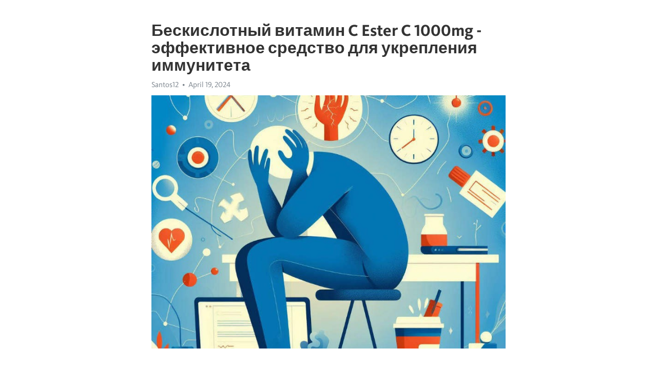

--- FILE ---
content_type: text/html; charset=utf-8
request_url: https://telegra.ph/Beskislotnyj-vitamin-C-Ester-C-1000mg---ehffektivnoe-sredstvo-dlya-ukrepleniya-immuniteta-04-19
body_size: 8518
content:
<!DOCTYPE html>
<html>
  <head>
    <meta charset="utf-8">
    <title>Бескислотный витамин C Ester C 1000mg - эффективное средство для укрепления иммунитета – Telegraph</title>
    <meta name="viewport" content="width=device-width, initial-scale=1.0, minimum-scale=1.0, maximum-scale=1.0, user-scalable=no" />
    <meta name="format-detection" content="telephone=no" />
    <meta http-equiv="X-UA-Compatible" content="IE=edge" />
    <meta name="MobileOptimized" content="176" />
    <meta name="HandheldFriendly" content="True" />
    <meta name="robots" content="index, follow" />
    <meta property="og:type" content="article">
    <meta property="og:title" content="Бескислотный витамин C Ester C 1000mg - эффективное средство для укрепления иммунитета">
    <meta property="og:description" content="Ищете способы преодолеть выгорание? Мы знаем, как помочь&#33; Перейдите по ссылке&#33;

Витамин C является одним из самых известных и широко распространенных витаминов. Изначально он означал борьбу с простудой и являлся обязательным компонентом для укрепления иммунной системы. Однако бескислотный витамин C Ester C 1000mg предлагает более эффективный и проникающий вор продукции.
Основное отличие бескислотной формы витамина C Ester C 1000mg заключается в ее более высокой биодоступности в сравнении с традиционным аскорбиновой…">
    <meta property="og:image" content="https://telegra.ph/file/eefc99e5bd79923eba252.jpg">
    <meta property="og:site_name" content="Telegraph">
    <meta property="article:published_time" content="2024-04-19T13:03:33+0000">
    <meta property="article:modified_time" content="2024-04-19T13:03:33+0000">
    <meta property="article:author" content="Santos12">
    <meta name="twitter:card" content="summary">
    <meta name="twitter:title" content="Бескислотный витамин C Ester C 1000mg - эффективное средство для укрепления иммунитета">
    <meta name="twitter:description" content="Ищете способы преодолеть выгорание? Мы знаем, как помочь&#33; Перейдите по ссылке&#33;

Витамин C является одним из самых известных и широко распространенных витаминов. Изначально он означал борьбу с простудой и являлся обязательным компонентом для укрепления иммунной системы. Однако бескислотный витамин C Ester C 1000mg предлагает более эффективный и проникающий вор продукции.
Основное отличие бескислотной формы витамина C Ester C 1000mg заключается в ее более высокой биодоступности в сравнении с традиционным аскорбиновой…">
    <meta name="twitter:image" content="https://telegra.ph/file/eefc99e5bd79923eba252.jpg">
    <link rel="canonical" href="https://telegra.ph/Beskislotnyj-vitamin-C-Ester-C-1000mg---ehffektivnoe-sredstvo-dlya-ukrepleniya-immuniteta-04-19" />
    <link rel="shortcut icon" href="/favicon.ico?1" type="image/x-icon">
    <link rel="icon" type="image/png" href="/images/favicon.png?1" sizes="16x16">
    <link rel="icon" type="image/png" href="/images/favicon_2x.png?1" sizes="32x32">
    <link href="/css/quill.core.min.css" rel="stylesheet">
    <link href="/css/core.min.css?47" rel="stylesheet">
  </head>
  <body>
    <div class="tl_page_wrap">
      <div class="tl_page">
        <main class="tl_article">
          <header class="tl_article_header" dir="auto">
            <h1>Бескислотный витамин C Ester C 1000mg - эффективное средство для укрепления иммунитета</h1>
            <address>
              <a rel="author">Santos12</a><!--
           --><time datetime="2024-04-19T13:03:33+0000">April 19, 2024</time>
            </address>
          </header>
          <article id="_tl_editor" class="tl_article_content"><h1>Бескислотный витамин C Ester C 1000mg - эффективное средство для укрепления иммунитета<br></h1><address>Santos12<br></address><figure><img src="/file/eefc99e5bd79923eba252.jpg"><figcaption></figcaption></figure><p><br></p><h3 id="Ищете-способы-преодолеть-выгорание?-Мы-знаем,-как-помочь&amp;#33;-Перейдите-по-ссылке&amp;#33;"><a href="https://clck.ru/38vPCT" target="_blank">Ищете способы преодолеть выгорание? Мы знаем, как помочь&#33; Перейдите по ссылке&#33;</a></h3><p><br></p><p>Витамин C является одним из самых известных и широко распространенных витаминов. Изначально он означал борьбу с простудой и являлся обязательным компонентом для укрепления иммунной системы. Однако бескислотный витамин C Ester C 1000mg предлагает более эффективный и проникающий вор продукции.</p><p>Основное отличие бескислотной формы витамина C Ester C 1000mg заключается в ее более высокой биодоступности в сравнении с традиционным аскорбиновой кислотой. Это означает, что она легче и быстрее исследует в организме, обеспечивая мгновенное поддержку иммунной системе.</p><p>Как профессионал в области здоровья, я рекомендую бескислотный витамин C Ester C 1000mg своим клиентам на протяжении многих лет. В отличие от других форм витамина C, этот продукт не вызывает раздражение желудка и подходит для людей, чувствительных к кислотам.</p><p>Кроме того, Ester C 1000mg имеет более продолжительное действие в организме, поскольку он может задерживаться в более длительное время, улучшая усвоение витамином C. Это особенно полезно для тех, кто хочет поддерживать свой иммунитет на самом высоком уровне на протяжении дня.</p><h3 id="При-каких-симптомах-следует-сделать-витаминную-капельницу">При каких симптомах следует сделать витаминную капельницу</h3><p>Но в каких случаях стоит обратиться к врачу для выполнения витаминной капельницы? Существует несколько симптомов, которые могут служить сигналом о необходимости данной процедуры.</p><p>1. Ослабление иммунной системы. Если вы часто болеете простудами, гриппом или другими инфекционными заболеваниями, то это может быть признаком недостаточности витаминов и микроэлементов в организме. Витаминная капельница с высокой дозой витамина C и других питательных веществ поможет укрепить иммунитет и защитить организм от вирусов и бактерий.</p><p>2. Высокая степень усталости и переутомляемость. Если у вас постоянно ощущается усталость, даже при небольшом физическом или умственном нагрузке, витаминная капельница может помочь восстановить энергетический баланс организма. Добавка витаминов группы B и некоторых микроэлементов значительно повысит уровень энергии и улучшит общее самочувствие.</p><p>3. Невосполнимые потери организма. Некоторые состояния или заболевания могут привести к значительным потерям витаминов и минералов организма. Например, хронические заболевания желудка или кишечника, ослабленное питание, а также психологический стресс могут снизить уровень питательности организма. В этом случае витаминная капельница может быть назначена для восстановления необходимого баланса веществ.</p><p>Важно понимать, что витаминные капельницы должны проводиться только под наблюдением врача и по его назначению. Консультация специалиста поможет определить необходимость процедуры и подобрать оптимальную дозировку для вас.</p><p><strong>Однако не стоит забывать, что витаминные капельницы - это лишь дополнение к правильному питанию и здоровому образу жизни. Постепенное внедрение изменений в свою рациона и физическую активность помогут сделать ваш организм ещё здоровее и сильнее.</strong></p><h3 id="Слабость-и-усталость">Слабость и усталость</h3><p>В нашем современном и быстро меняющемся мире, слабость и усталость стали практически неизбежными спутниками нашей повседневной жизни. Однако, вместо того чтобы просто мириться с этими неприятными ощущениями, есть много способов бороться и облегчить их проявление.</p><p><strong>Первым и, пожалуй, самым важным фактором, который может вызывать слабость и усталость, является неправильное питание. </strong>Недостаток витаминов и минералов, несбалансированное питание, чрезмерное потребление жирной и обработанной пищи - все это может влиять на нашу энергию и самочувствие. Поэтому регулярное потребление питательных продуктов, богатых витаминами и минералами, такими как фрукты, овощи и зелень, является необходимым для борьбы с усталостью.</p><p><em>Однако иногда нам может понадобиться дополнительная поддержка, чтобы преодолеть слабость и усталость. </em>И здесь на помощь приходит <strong>витамин C</strong>, замечательное природное средство для повышения иммунитета и укрепления организма. Витамин C играет важную роль в синтезе коллагена, улучшает усвоение железа, повышает энергию и помогает бороться с усталостью.</p><ul><li>Регулярное употребление витамина C может помочь повысить физическую выносливость и снизить уровень физической усталости.</li><li>Кроме того, витамин C является сильным антиоксидантом, защищающим клетки от свободных радикалов и усиливающим иммунитет.</li><li>Для тех, кто испытывает постоянную слабость и часто бывает уставшим, рекомендуется принимать дополнительный источник витамина C, такой как Ester C 1000mg.</li></ul><p>Итак, чтобы преодолеть слабость и усталость, следует улучшить свое питание, употреблять питательную, сбалансированную пищу и дополнить ее приемом витамина C. Помните, что забота о своем здоровье и энергии настолько же важна, как и забота о решении своих повседневных задач.</p><h3 id="Частые-простудные-заболевания">Частые простудные заболевания</h3><p>Для поддержки иммунной системы существует ряд простых, но эффективных мер, и одна из них - прием витамина С. Однако, не все из нас знают, что не все формы витамина С одинаково полезны для нашего организма. Распространенная форма витамина C, аскорбиновая кислота, может вызывать побочные явления, особенно при повышенной чувствительности желудка и кишечника. Но существует альтернатива - бескислотный витамин C Ester C 1000mg.</p><p>Ester C 1000mg, в отличие от аскорбиновой кислоты, не раздражает желудочно-кишечный тракт, что делает его идеальным выбором для тех, кому не подходят препараты на основе обычного витамина С. Благодаря специальной формуле Ester C 1000mg легко усваивается организмом и действует более длительное время, обеспечивая непрерывную поддержку иммунной системы. К тому же, данный препарат не приводит к напряжению и стрессу для организма, что особенно важно при повышенной физической или эмоциональной нагрузке.</p><p>Дополнительным преимуществом Ester C 1000mg является его антиоксидантное действие, которое помогает бороться с вредными свободными радикалами и предотвращает окисление клеток. Оно также способствует образованию коллагена, который необходим для крепкости сосудов, костей, хрящей и кожи. Таким образом, не только иммунитет, но и общее здоровье организма получают значительную поддержку от приема Ester C 1000mg.</p><h3 id="Замедленное-заживление-ран">Замедленное заживление ран</h3><p>Возможные причины замедленного заживления ран могут быть различными. Одной из наиболее распространенных причин является недостаток важных питательных веществ, таких как витамин C.</p><p><strong>Витамин C</strong>, также известный как аскорбиновая кислота, играет важную роль в процессе регенерации тканей и заживления ран. Он стимулирует синтез коллагена, который является основным структурным компонентом кожи, и способствует ее заживлению. Кроме того, витамин C влияет на иммунную систему, повышая ее защитные функции.</p><p>Для тех, кто страдает от замедленного заживления ран, важно распознать эту проблему и предпринять действия. Прием <strong>бескислотного витамина C Ester C 1000mg</strong> может быть эффективным средством для укрепления иммунитета и стимуляции процесса заживления.</p><ul><li>Этот препарат содержит высокую концентрацию витамина C.</li><li>Благодаря своей формуле бескислотного витамина C, Ester C 1000mg легче усваивается организмом.</li><li>Он обеспечивает стабильное поступление витамина C в организм.</li><li>Благодаря этому, иммунная система получает необходимые ресурсы.</li></ul><p>Применение Ester C 1000mg помогает поддерживать здоровье кожи, ускоряет заживление ран, а также повышает сопротивляемость организма к инфекциям и воспалительным процессам.</p><h3 id="Ортомол-Комплекс-&amp;quot;Витал-М&amp;quot;-30-флаконов-+-60-капсул-Orthomol-Для-мужчин">Ортомол Комплекс &quot;Витал М&quot; 30 флаконов + 60 капсул Orthomol Для мужчин</h3><p><strong>Ортомол Комплекс &quot;Витал М&quot; 30 флаконов + 60 капсул Orthomol</strong> - это состав, который разработан специально для мужчин, уделяющих внимание своему здоровью и активному образу жизни. Комплекс включает в себя 30 флаконов с жидким содержанием и 60 капсул, обеспечивающих необходимые организму вещества.</p><p><em>Уникальность этого комплекса состоит в том, что он содержит все необходимые витамины, минералы, микроэлементы и антиоксиданты, которые специально подобраны для усиления иммунитета, поддержания нормального психологического состояния и нормализации работы сердечно-сосудистой системы.</em></p><ul><li>Комплекс содержит витамины C, E и B6, которые эффективно укрепляют иммунитет;</li><li>Благодаря витаминам В12 и фолиевой кислоте комплекс способствует нормализации обмена гомоцистеина, предотвращая возникновение сердечно-сосудистых заболеваний;</li><li>Коэнзим Q10 и ликопин - мощные антиоксиданты, замедляющие процесс старения и укрепляющие организм;</li><li>Магний, селен и цинк - важные минералы, поддерживающие здоровье мужчин.</li></ul><ol><li>Витамины группы В способствуют нормализации нервной системы, укрепляют мозг и память;</li><li>Биотин и пантотеновая кислота помогают поддерживать здоровую кожу и волосы;</li><li>Железо и медь способствуют нормализации обмена железа и укреплению костей.</li></ol><p>Ортомол Комплекс &quot;Витал М&quot; удобно упакован в виде флаконов и капсул, что обеспечивает удобство использования и хранения. Сегодня важно поддерживать здоровье, особенно в ритме современной жизни. И этому может помочь Ортомол Комплекс &quot;Витал М&quot; - надежный помощник для мужчин, ценящих свое здоровье и активность.</p><h3 id="Укрепление-иммунитета">Укрепление иммунитета</h3><p><strong>Бескислотный витамин C Ester C 1000mg</strong> – это инновационный продукт, который обладает высокой эффективностью при укреплении иммунитета. В отличие от обычного витамина C, который может вызывать раздражение желудочной слизистой, бескислотный витамин C Ester C 1000mg деликатно воздействует на организм и не вызывает нежелательных побочных эффектов.</p><p>Этот продукт имеет разнообразные положительные свойства для здоровья. Он помогает укрепить иммунную систему, способствует борьбе с инфекциями и противостоит вредному воздействию свободных радикалов. Бескислотный витамин C Ester C 1000mg также способствует выработке коллагена, что благотворно влияет на состояние кожи, волос и ногтей.</p><p>Инновационная формула продукта гарантирует быстрое усвоение витаминов организмом и длительное поддержание оптимального уровня иммунитета. Благодаря высокой концентрации витамина C в каждой таблетке, достигается максимальное преимущество от использования бескислотного витамина C Ester C 1000mg.</p><p>Забота о своем иммунитете является залогом крепкого здоровья, поэтому необходимо принимать все меры, чтобы его укрепить. Будьте внимательны к своему организму и не забывайте о важности правильного питания, физической активности и дополнительного приема полезных витаминов для поддержания иммунитета. Витамин C Ester C 1000mg – ваш надежный помощник в этом процессе&#33;</p><h3 id="Повышение-выносливости">Повышение выносливости</h3><p>Ученые и эксперты на протяжении долгого времени изучали взаимосвязь между приемом витамина C и физической активностью. Исследования показали, что регулярное употребление витамина C может повысить выносливость и способствовать более эффективной тренировке.</p><p>Витамин C играет важную роль в процессе образования коллагена, который необходим для поддержки здоровых суставов, связок и костей. Именно благодаря этому свойству витамин C помогает уменьшить риск возникновения травм и перенапряжений во время физической активности.</p><p><strong>Кроме того, витамин C способствует улучшению кровообращения и усилению окисления жирных кислот, что приводит к более эффективному сжиганию жира во время тренировки.</strong></p><p>Множество спортсменов и активных людей уже оценили преимущества Ester C 1000mg для повышения выносливости и достижения новых результатов. Вы также можете стать одним из них&#33;</p><ul><li>Повысьте энергию и выносливость с помощью Ester C 1000mg.</li><li>Заботьтесь о своем здоровье и предотвращайте травмы.</li><li>Улучшите свою тренировку и достигайте новых высот.</li></ul><p>Не упустите шанс улучшить свою физическую форму и стать более выносливым с помощью Ester C 1000mg&#33;</p><h3 id="Смотрите-на-эту-тему:">Смотрите на эту тему:</h3><figure><iframe src="/embed/youtube?url=https%3A%2F%2Fwww.youtube.com%2Fwatch%3Fv%3DukqEg90XrvQ" width="640" height="360" frameborder="0" allowtransparency="true" allowfullscreen="true" scrolling="no"></iframe><figcaption></figcaption></figure><p><br></p><p><br></p></article>
          <div id="_tl_link_tooltip" class="tl_link_tooltip"></div>
          <div id="_tl_tooltip" class="tl_tooltip">
            <div class="buttons">
              <span class="button_hover"></span>
              <span class="button_group"><!--
             --><button id="_bold_button"></button><!--
             --><button id="_italic_button"></button><!--
             --><button id="_link_button"></button><!--
           --></span><!--
           --><span class="button_group"><!--
             --><button id="_header_button"></button><!--
             --><button id="_subheader_button"></button><!--
             --><button id="_quote_button"></button><!--
           --></span>
            </div>
            <div class="prompt">
              <span class="close"></span>
              <div class="prompt_input_wrap"><input type="url" class="prompt_input" /></div>
            </div>
          </div>
          <div id="_tl_blocks" class="tl_blocks">
            <div class="buttons">
              <button id="_image_button"></button><!--
           --><button id="_embed_button"></button>
            </div>
          </div>
          <aside class="tl_article_buttons">
            <div class="account account_top"></div>
            <button id="_edit_button" class="button edit_button">Edit</button><!--
         --><button id="_publish_button" class="button publish_button">Publish</button>
            <div class="account account_bottom"></div>
            <div id="_error_msg" class="error_msg"></div>
          </aside>
        </main>
      </div>
          <div class="tl_page_footer">
      <div id="_report_button" class="tl_footer_button">Report content on this page</div>
    </div>
    </div>
      <div class="tl_popup tl_popup_hidden" id="_report_popup">
    <main class="tl_popup_body tl_report_popup">
      <form id="_report_form" method="post">
        <section>
          <h2 class="tl_popup_header">Report Page</h2>
          <div class="tl_radio_items">
            <label class="tl_radio_item">
              <input type="radio" class="radio" name="reason" value="violence">
              <span class="tl_radio_item_label">Violence</span>
            </label>
            <label class="tl_radio_item">
              <input type="radio" class="radio" name="reason" value="childabuse">
              <span class="tl_radio_item_label">Child Abuse</span>
            </label>
            <label class="tl_radio_item">
              <input type="radio" class="radio" name="reason" value="copyright">
              <span class="tl_radio_item_label">Copyright</span>
            </label>
            <label class="tl_radio_item">
              <input type="radio" class="radio" name="reason" value="illegal_drugs">
              <span class="tl_radio_item_label">Illegal Drugs</span>
            </label>
            <label class="tl_radio_item">
              <input type="radio" class="radio" name="reason" value="personal_details">
              <span class="tl_radio_item_label">Personal Details</span>
            </label>
            <label class="tl_radio_item">
              <input type="radio" class="radio" name="reason" value="other">
              <span class="tl_radio_item_label">Other</span>
            </label>
          </div>
          <div class="tl_textfield_item tl_comment_field">
            <input type="text" class="tl_textfield" name="comment" value="" placeholder="Add Comment…">
          </div>
          <div class="tl_copyright_field">
            Please submit your DMCA takedown request to <a href="mailto:dmca@telegram.org?subject=Report%20to%20Telegraph%20page%20%22%D0%91%D0%B5%D1%81%D0%BA%D0%B8%D1%81%D0%BB%D0%BE%D1%82%D0%BD%D1%8B%D0%B9%20%D0%B2%D0%B8%D1%82%D0%B0%D0%BC%D0%B8%D0%BD%20C%20Ester%20C%201000mg%20-%20%D1%8D%D1%84%D1%84%D0%B5%D0%BA%D1%82%D0%B8%D0%B2%D0%BD%D0%BE%D0%B5%20%D1%81%D1%80%D0%B5%D0%B4%D1%81%D1%82%D0%B2%D0%BE%20%D0%B4%D0%BB%D1%8F%20%D1%83%D0%BA%D1%80%D0%B5%D0%BF%D0%BB%D0%B5%D0%BD%D0%B8%D1%8F%20%D0%B8%D0%BC%D0%BC%D1%83%D0%BD%D0%B8%D1%82%D0%B5%D1%82%D0%B0%22&body=Reported%20page%3A%20https%3A%2F%2Ftelegra.ph%2FBeskislotnyj-vitamin-C-Ester-C-1000mg---ehffektivnoe-sredstvo-dlya-ukrepleniya-immuniteta-04-19%0A%0A%0A" target="_blank">dmca@telegram.org</a>
          </div>
        </section>
        <aside class="tl_popup_buttons">
          <button type="reset" class="button" id="_report_cancel">Cancel</button>
          <button type="submit" class="button submit_button">Report</button>
        </aside>
      </form>
    </main>
  </div>
    
    <script>var T={"apiUrl":"https:\/\/edit.telegra.ph","uploadEnabled":false,"datetime":1713531813,"pageId":"99d4277af331e918c6db3","editable":true};(function(){var b=document.querySelector('time');if(b&&T.datetime){var a=new Date(1E3*T.datetime),d='January February March April May June July August September October November December'.split(' ')[a.getMonth()],c=a.getDate();b.innerText=d+' '+(10>c?'0':'')+c+', '+a.getFullYear()}})();</script>
    <script src="/js/jquery.min.js"></script>
    <script src="/js/jquery.selection.min.js"></script>
    <script src="/js/autosize.min.js"></script>
    <script src="/js/load-image.all.min.js?1"></script>
    <script src="/js/quill.min.js?10"></script>
    <script src="/js/core.min.js?67"></script>
    <script async src="https://t.me/_websync_?path=Beskislotnyj-vitamin-C-Ester-C-1000mg---ehffektivnoe-sredstvo-dlya-ukrepleniya-immuniteta-04-19&hash=99ed3b03b7226920d1"></script>
  </body>
</html>